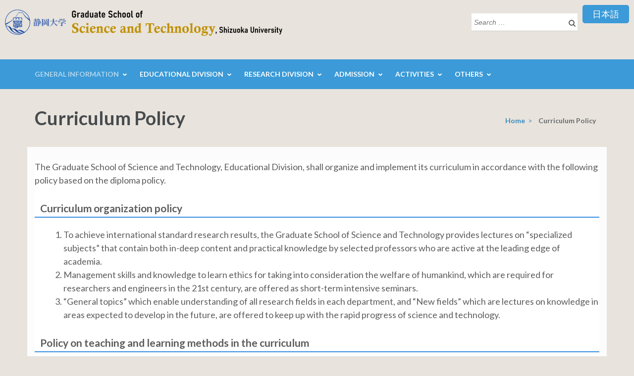

--- FILE ---
content_type: text/html; charset=UTF-8
request_url: https://gsst.shizuoka.ac.jp/?page_id=7109&lang=en
body_size: 68788
content:
<!DOCTYPE html>
<html lang="en-US">
<head itemscope itemtype="https://schema.org/WebSite">
<meta charset="UTF-8">
<meta name="viewport" content="width=device-width, initial-scale=1">
<link rel="profile" href="http://gmpg.org/xfn/11">
<link rel="pingback" href="https://gsst.shizuoka.ac.jp/xmlrpc.php">

<title>Curriculum Policy &#8211; 静岡大学 創造科学技術大学院</title>
<meta name='robots' content='max-image-preview:large' />
<link rel='dns-prefetch' href='//fonts.googleapis.com' />
<link rel="alternate" type="application/rss+xml" title="静岡大学 創造科学技術大学院 &raquo; Feed" href="https://gsst.shizuoka.ac.jp/?feed=rss2&#038;lang=en" />
<link rel="alternate" type="application/rss+xml" title="静岡大学 創造科学技術大学院 &raquo; Comments Feed" href="https://gsst.shizuoka.ac.jp/?feed=comments-rss2&#038;lang=en" />
<link rel="alternate" title="oEmbed (JSON)" type="application/json+oembed" href="https://gsst.shizuoka.ac.jp?lang=en%2Findex.php&#038;rest_route=%2Foembed%2F1.0%2Fembed&#038;url=https%3A%2F%2Fgsst.shizuoka.ac.jp%2F%3Fpage_id%3D7109%26lang%3Den" />
<link rel="alternate" title="oEmbed (XML)" type="text/xml+oembed" href="https://gsst.shizuoka.ac.jp?lang=en%2Findex.php&#038;rest_route=%2Foembed%2F1.0%2Fembed&#038;url=https%3A%2F%2Fgsst.shizuoka.ac.jp%2F%3Fpage_id%3D7109%26lang%3Den&#038;format=xml" />
<style id='wp-img-auto-sizes-contain-inline-css' type='text/css'>
img:is([sizes=auto i],[sizes^="auto," i]){contain-intrinsic-size:3000px 1500px}
/*# sourceURL=wp-img-auto-sizes-contain-inline-css */
</style>
<link rel='stylesheet' id='pt-cv-public-style-css' href='https://gsst.shizuoka.ac.jp/wp-content/plugins/content-views-query-and-display-post-page/public/assets/css/cv.css?ver=3.6.3' type='text/css' media='all' />
<style id='wp-emoji-styles-inline-css' type='text/css'>

	img.wp-smiley, img.emoji {
		display: inline !important;
		border: none !important;
		box-shadow: none !important;
		height: 1em !important;
		width: 1em !important;
		margin: 0 0.07em !important;
		vertical-align: -0.1em !important;
		background: none !important;
		padding: 0 !important;
	}
/*# sourceURL=wp-emoji-styles-inline-css */
</style>
<style id='wp-block-library-inline-css' type='text/css'>
:root{--wp-block-synced-color:#7a00df;--wp-block-synced-color--rgb:122,0,223;--wp-bound-block-color:var(--wp-block-synced-color);--wp-editor-canvas-background:#ddd;--wp-admin-theme-color:#007cba;--wp-admin-theme-color--rgb:0,124,186;--wp-admin-theme-color-darker-10:#006ba1;--wp-admin-theme-color-darker-10--rgb:0,107,160.5;--wp-admin-theme-color-darker-20:#005a87;--wp-admin-theme-color-darker-20--rgb:0,90,135;--wp-admin-border-width-focus:2px}@media (min-resolution:192dpi){:root{--wp-admin-border-width-focus:1.5px}}.wp-element-button{cursor:pointer}:root .has-very-light-gray-background-color{background-color:#eee}:root .has-very-dark-gray-background-color{background-color:#313131}:root .has-very-light-gray-color{color:#eee}:root .has-very-dark-gray-color{color:#313131}:root .has-vivid-green-cyan-to-vivid-cyan-blue-gradient-background{background:linear-gradient(135deg,#00d084,#0693e3)}:root .has-purple-crush-gradient-background{background:linear-gradient(135deg,#34e2e4,#4721fb 50%,#ab1dfe)}:root .has-hazy-dawn-gradient-background{background:linear-gradient(135deg,#faaca8,#dad0ec)}:root .has-subdued-olive-gradient-background{background:linear-gradient(135deg,#fafae1,#67a671)}:root .has-atomic-cream-gradient-background{background:linear-gradient(135deg,#fdd79a,#004a59)}:root .has-nightshade-gradient-background{background:linear-gradient(135deg,#330968,#31cdcf)}:root .has-midnight-gradient-background{background:linear-gradient(135deg,#020381,#2874fc)}:root{--wp--preset--font-size--normal:16px;--wp--preset--font-size--huge:42px}.has-regular-font-size{font-size:1em}.has-larger-font-size{font-size:2.625em}.has-normal-font-size{font-size:var(--wp--preset--font-size--normal)}.has-huge-font-size{font-size:var(--wp--preset--font-size--huge)}.has-text-align-center{text-align:center}.has-text-align-left{text-align:left}.has-text-align-right{text-align:right}.has-fit-text{white-space:nowrap!important}#end-resizable-editor-section{display:none}.aligncenter{clear:both}.items-justified-left{justify-content:flex-start}.items-justified-center{justify-content:center}.items-justified-right{justify-content:flex-end}.items-justified-space-between{justify-content:space-between}.screen-reader-text{border:0;clip-path:inset(50%);height:1px;margin:-1px;overflow:hidden;padding:0;position:absolute;width:1px;word-wrap:normal!important}.screen-reader-text:focus{background-color:#ddd;clip-path:none;color:#444;display:block;font-size:1em;height:auto;left:5px;line-height:normal;padding:15px 23px 14px;text-decoration:none;top:5px;width:auto;z-index:100000}html :where(.has-border-color){border-style:solid}html :where([style*=border-top-color]){border-top-style:solid}html :where([style*=border-right-color]){border-right-style:solid}html :where([style*=border-bottom-color]){border-bottom-style:solid}html :where([style*=border-left-color]){border-left-style:solid}html :where([style*=border-width]){border-style:solid}html :where([style*=border-top-width]){border-top-style:solid}html :where([style*=border-right-width]){border-right-style:solid}html :where([style*=border-bottom-width]){border-bottom-style:solid}html :where([style*=border-left-width]){border-left-style:solid}html :where(img[class*=wp-image-]){height:auto;max-width:100%}:where(figure){margin:0 0 1em}html :where(.is-position-sticky){--wp-admin--admin-bar--position-offset:var(--wp-admin--admin-bar--height,0px)}@media screen and (max-width:600px){html :where(.is-position-sticky){--wp-admin--admin-bar--position-offset:0px}}

/*# sourceURL=wp-block-library-inline-css */
</style><style id='wp-block-heading-inline-css' type='text/css'>
h1:where(.wp-block-heading).has-background,h2:where(.wp-block-heading).has-background,h3:where(.wp-block-heading).has-background,h4:where(.wp-block-heading).has-background,h5:where(.wp-block-heading).has-background,h6:where(.wp-block-heading).has-background{padding:1.25em 2.375em}h1.has-text-align-left[style*=writing-mode]:where([style*=vertical-lr]),h1.has-text-align-right[style*=writing-mode]:where([style*=vertical-rl]),h2.has-text-align-left[style*=writing-mode]:where([style*=vertical-lr]),h2.has-text-align-right[style*=writing-mode]:where([style*=vertical-rl]),h3.has-text-align-left[style*=writing-mode]:where([style*=vertical-lr]),h3.has-text-align-right[style*=writing-mode]:where([style*=vertical-rl]),h4.has-text-align-left[style*=writing-mode]:where([style*=vertical-lr]),h4.has-text-align-right[style*=writing-mode]:where([style*=vertical-rl]),h5.has-text-align-left[style*=writing-mode]:where([style*=vertical-lr]),h5.has-text-align-right[style*=writing-mode]:where([style*=vertical-rl]),h6.has-text-align-left[style*=writing-mode]:where([style*=vertical-lr]),h6.has-text-align-right[style*=writing-mode]:where([style*=vertical-rl]){rotate:180deg}
/*# sourceURL=https://gsst.shizuoka.ac.jp/wp-includes/blocks/heading/style.min.css */
</style>
<style id='wp-block-list-inline-css' type='text/css'>
ol,ul{box-sizing:border-box}:root :where(.wp-block-list.has-background){padding:1.25em 2.375em}
/*# sourceURL=https://gsst.shizuoka.ac.jp/wp-includes/blocks/list/style.min.css */
</style>
<style id='wp-block-paragraph-inline-css' type='text/css'>
.is-small-text{font-size:.875em}.is-regular-text{font-size:1em}.is-large-text{font-size:2.25em}.is-larger-text{font-size:3em}.has-drop-cap:not(:focus):first-letter{float:left;font-size:8.4em;font-style:normal;font-weight:100;line-height:.68;margin:.05em .1em 0 0;text-transform:uppercase}body.rtl .has-drop-cap:not(:focus):first-letter{float:none;margin-left:.1em}p.has-drop-cap.has-background{overflow:hidden}:root :where(p.has-background){padding:1.25em 2.375em}:where(p.has-text-color:not(.has-link-color)) a{color:inherit}p.has-text-align-left[style*="writing-mode:vertical-lr"],p.has-text-align-right[style*="writing-mode:vertical-rl"]{rotate:180deg}
/*# sourceURL=https://gsst.shizuoka.ac.jp/wp-includes/blocks/paragraph/style.min.css */
</style>
<style id='global-styles-inline-css' type='text/css'>
:root{--wp--preset--aspect-ratio--square: 1;--wp--preset--aspect-ratio--4-3: 4/3;--wp--preset--aspect-ratio--3-4: 3/4;--wp--preset--aspect-ratio--3-2: 3/2;--wp--preset--aspect-ratio--2-3: 2/3;--wp--preset--aspect-ratio--16-9: 16/9;--wp--preset--aspect-ratio--9-16: 9/16;--wp--preset--color--black: #000000;--wp--preset--color--cyan-bluish-gray: #abb8c3;--wp--preset--color--white: #ffffff;--wp--preset--color--pale-pink: #f78da7;--wp--preset--color--vivid-red: #cf2e2e;--wp--preset--color--luminous-vivid-orange: #ff6900;--wp--preset--color--luminous-vivid-amber: #fcb900;--wp--preset--color--light-green-cyan: #7bdcb5;--wp--preset--color--vivid-green-cyan: #00d084;--wp--preset--color--pale-cyan-blue: #8ed1fc;--wp--preset--color--vivid-cyan-blue: #0693e3;--wp--preset--color--vivid-purple: #9b51e0;--wp--preset--gradient--vivid-cyan-blue-to-vivid-purple: linear-gradient(135deg,rgb(6,147,227) 0%,rgb(155,81,224) 100%);--wp--preset--gradient--light-green-cyan-to-vivid-green-cyan: linear-gradient(135deg,rgb(122,220,180) 0%,rgb(0,208,130) 100%);--wp--preset--gradient--luminous-vivid-amber-to-luminous-vivid-orange: linear-gradient(135deg,rgb(252,185,0) 0%,rgb(255,105,0) 100%);--wp--preset--gradient--luminous-vivid-orange-to-vivid-red: linear-gradient(135deg,rgb(255,105,0) 0%,rgb(207,46,46) 100%);--wp--preset--gradient--very-light-gray-to-cyan-bluish-gray: linear-gradient(135deg,rgb(238,238,238) 0%,rgb(169,184,195) 100%);--wp--preset--gradient--cool-to-warm-spectrum: linear-gradient(135deg,rgb(74,234,220) 0%,rgb(151,120,209) 20%,rgb(207,42,186) 40%,rgb(238,44,130) 60%,rgb(251,105,98) 80%,rgb(254,248,76) 100%);--wp--preset--gradient--blush-light-purple: linear-gradient(135deg,rgb(255,206,236) 0%,rgb(152,150,240) 100%);--wp--preset--gradient--blush-bordeaux: linear-gradient(135deg,rgb(254,205,165) 0%,rgb(254,45,45) 50%,rgb(107,0,62) 100%);--wp--preset--gradient--luminous-dusk: linear-gradient(135deg,rgb(255,203,112) 0%,rgb(199,81,192) 50%,rgb(65,88,208) 100%);--wp--preset--gradient--pale-ocean: linear-gradient(135deg,rgb(255,245,203) 0%,rgb(182,227,212) 50%,rgb(51,167,181) 100%);--wp--preset--gradient--electric-grass: linear-gradient(135deg,rgb(202,248,128) 0%,rgb(113,206,126) 100%);--wp--preset--gradient--midnight: linear-gradient(135deg,rgb(2,3,129) 0%,rgb(40,116,252) 100%);--wp--preset--font-size--small: 13px;--wp--preset--font-size--medium: 20px;--wp--preset--font-size--large: 36px;--wp--preset--font-size--x-large: 42px;--wp--preset--spacing--20: 0.44rem;--wp--preset--spacing--30: 0.67rem;--wp--preset--spacing--40: 1rem;--wp--preset--spacing--50: 1.5rem;--wp--preset--spacing--60: 2.25rem;--wp--preset--spacing--70: 3.38rem;--wp--preset--spacing--80: 5.06rem;--wp--preset--shadow--natural: 6px 6px 9px rgba(0, 0, 0, 0.2);--wp--preset--shadow--deep: 12px 12px 50px rgba(0, 0, 0, 0.4);--wp--preset--shadow--sharp: 6px 6px 0px rgba(0, 0, 0, 0.2);--wp--preset--shadow--outlined: 6px 6px 0px -3px rgb(255, 255, 255), 6px 6px rgb(0, 0, 0);--wp--preset--shadow--crisp: 6px 6px 0px rgb(0, 0, 0);}:where(.is-layout-flex){gap: 0.5em;}:where(.is-layout-grid){gap: 0.5em;}body .is-layout-flex{display: flex;}.is-layout-flex{flex-wrap: wrap;align-items: center;}.is-layout-flex > :is(*, div){margin: 0;}body .is-layout-grid{display: grid;}.is-layout-grid > :is(*, div){margin: 0;}:where(.wp-block-columns.is-layout-flex){gap: 2em;}:where(.wp-block-columns.is-layout-grid){gap: 2em;}:where(.wp-block-post-template.is-layout-flex){gap: 1.25em;}:where(.wp-block-post-template.is-layout-grid){gap: 1.25em;}.has-black-color{color: var(--wp--preset--color--black) !important;}.has-cyan-bluish-gray-color{color: var(--wp--preset--color--cyan-bluish-gray) !important;}.has-white-color{color: var(--wp--preset--color--white) !important;}.has-pale-pink-color{color: var(--wp--preset--color--pale-pink) !important;}.has-vivid-red-color{color: var(--wp--preset--color--vivid-red) !important;}.has-luminous-vivid-orange-color{color: var(--wp--preset--color--luminous-vivid-orange) !important;}.has-luminous-vivid-amber-color{color: var(--wp--preset--color--luminous-vivid-amber) !important;}.has-light-green-cyan-color{color: var(--wp--preset--color--light-green-cyan) !important;}.has-vivid-green-cyan-color{color: var(--wp--preset--color--vivid-green-cyan) !important;}.has-pale-cyan-blue-color{color: var(--wp--preset--color--pale-cyan-blue) !important;}.has-vivid-cyan-blue-color{color: var(--wp--preset--color--vivid-cyan-blue) !important;}.has-vivid-purple-color{color: var(--wp--preset--color--vivid-purple) !important;}.has-black-background-color{background-color: var(--wp--preset--color--black) !important;}.has-cyan-bluish-gray-background-color{background-color: var(--wp--preset--color--cyan-bluish-gray) !important;}.has-white-background-color{background-color: var(--wp--preset--color--white) !important;}.has-pale-pink-background-color{background-color: var(--wp--preset--color--pale-pink) !important;}.has-vivid-red-background-color{background-color: var(--wp--preset--color--vivid-red) !important;}.has-luminous-vivid-orange-background-color{background-color: var(--wp--preset--color--luminous-vivid-orange) !important;}.has-luminous-vivid-amber-background-color{background-color: var(--wp--preset--color--luminous-vivid-amber) !important;}.has-light-green-cyan-background-color{background-color: var(--wp--preset--color--light-green-cyan) !important;}.has-vivid-green-cyan-background-color{background-color: var(--wp--preset--color--vivid-green-cyan) !important;}.has-pale-cyan-blue-background-color{background-color: var(--wp--preset--color--pale-cyan-blue) !important;}.has-vivid-cyan-blue-background-color{background-color: var(--wp--preset--color--vivid-cyan-blue) !important;}.has-vivid-purple-background-color{background-color: var(--wp--preset--color--vivid-purple) !important;}.has-black-border-color{border-color: var(--wp--preset--color--black) !important;}.has-cyan-bluish-gray-border-color{border-color: var(--wp--preset--color--cyan-bluish-gray) !important;}.has-white-border-color{border-color: var(--wp--preset--color--white) !important;}.has-pale-pink-border-color{border-color: var(--wp--preset--color--pale-pink) !important;}.has-vivid-red-border-color{border-color: var(--wp--preset--color--vivid-red) !important;}.has-luminous-vivid-orange-border-color{border-color: var(--wp--preset--color--luminous-vivid-orange) !important;}.has-luminous-vivid-amber-border-color{border-color: var(--wp--preset--color--luminous-vivid-amber) !important;}.has-light-green-cyan-border-color{border-color: var(--wp--preset--color--light-green-cyan) !important;}.has-vivid-green-cyan-border-color{border-color: var(--wp--preset--color--vivid-green-cyan) !important;}.has-pale-cyan-blue-border-color{border-color: var(--wp--preset--color--pale-cyan-blue) !important;}.has-vivid-cyan-blue-border-color{border-color: var(--wp--preset--color--vivid-cyan-blue) !important;}.has-vivid-purple-border-color{border-color: var(--wp--preset--color--vivid-purple) !important;}.has-vivid-cyan-blue-to-vivid-purple-gradient-background{background: var(--wp--preset--gradient--vivid-cyan-blue-to-vivid-purple) !important;}.has-light-green-cyan-to-vivid-green-cyan-gradient-background{background: var(--wp--preset--gradient--light-green-cyan-to-vivid-green-cyan) !important;}.has-luminous-vivid-amber-to-luminous-vivid-orange-gradient-background{background: var(--wp--preset--gradient--luminous-vivid-amber-to-luminous-vivid-orange) !important;}.has-luminous-vivid-orange-to-vivid-red-gradient-background{background: var(--wp--preset--gradient--luminous-vivid-orange-to-vivid-red) !important;}.has-very-light-gray-to-cyan-bluish-gray-gradient-background{background: var(--wp--preset--gradient--very-light-gray-to-cyan-bluish-gray) !important;}.has-cool-to-warm-spectrum-gradient-background{background: var(--wp--preset--gradient--cool-to-warm-spectrum) !important;}.has-blush-light-purple-gradient-background{background: var(--wp--preset--gradient--blush-light-purple) !important;}.has-blush-bordeaux-gradient-background{background: var(--wp--preset--gradient--blush-bordeaux) !important;}.has-luminous-dusk-gradient-background{background: var(--wp--preset--gradient--luminous-dusk) !important;}.has-pale-ocean-gradient-background{background: var(--wp--preset--gradient--pale-ocean) !important;}.has-electric-grass-gradient-background{background: var(--wp--preset--gradient--electric-grass) !important;}.has-midnight-gradient-background{background: var(--wp--preset--gradient--midnight) !important;}.has-small-font-size{font-size: var(--wp--preset--font-size--small) !important;}.has-medium-font-size{font-size: var(--wp--preset--font-size--medium) !important;}.has-large-font-size{font-size: var(--wp--preset--font-size--large) !important;}.has-x-large-font-size{font-size: var(--wp--preset--font-size--x-large) !important;}
/*# sourceURL=global-styles-inline-css */
</style>

<style id='classic-theme-styles-inline-css' type='text/css'>
/*! This file is auto-generated */
.wp-block-button__link{color:#fff;background-color:#32373c;border-radius:9999px;box-shadow:none;text-decoration:none;padding:calc(.667em + 2px) calc(1.333em + 2px);font-size:1.125em}.wp-block-file__button{background:#32373c;color:#fff;text-decoration:none}
/*# sourceURL=/wp-includes/css/classic-themes.min.css */
</style>
<link rel='stylesheet' id='bogo-css' href='https://gsst.shizuoka.ac.jp/wp-content/plugins/bogo/includes/css/style.css?ver=3.7' type='text/css' media='all' />
<link rel='stylesheet' id='owl-carousel-css' href='https://gsst.shizuoka.ac.jp/wp-content/themes/education-zone/css/owl.carousel.min.css?ver=6.9' type='text/css' media='all' />
<link rel='stylesheet' id='owl-theme-default-css' href='https://gsst.shizuoka.ac.jp/wp-content/themes/education-zone/css/owl.theme.default.min.css?ver=6.9' type='text/css' media='all' />
<link rel='stylesheet' id='education-zone-google-fonts-css' href='https://fonts.googleapis.com/css?family=Roboto%3A400%2C700%7CLato%3A400%2C700%2C900&#038;ver=6.9#038;display=fallback' type='text/css' media='all' />
<link rel='stylesheet' id='education-zone-style-css' href='https://gsst.shizuoka.ac.jp/wp-content/themes/education-zone/style.css?ver=1.3.4' type='text/css' media='all' />
<script type="text/javascript" src="https://gsst.shizuoka.ac.jp/wp-includes/js/jquery/jquery.min.js?ver=3.7.1" id="jquery-core-js"></script>
<script type="text/javascript" src="https://gsst.shizuoka.ac.jp/wp-includes/js/jquery/jquery-migrate.min.js?ver=3.4.1" id="jquery-migrate-js"></script>
<link rel="https://api.w.org/" href="https://gsst.shizuoka.ac.jp?lang=en%2Findex.php&#038;rest_route=/" /><link rel="alternate" title="JSON" type="application/json" href="https://gsst.shizuoka.ac.jp?lang=en%2Findex.php&#038;rest_route=/wp/v2/pages/7109" /><link rel="EditURI" type="application/rsd+xml" title="RSD" href="https://gsst.shizuoka.ac.jp/xmlrpc.php?rsd" />
<meta name="generator" content="WordPress 6.9" />
<link rel="canonical" href="https://gsst.shizuoka.ac.jp/?page_id=7109&#038;lang=en" />
<link rel='shortlink' href='https://gsst.shizuoka.ac.jp/?p=7109&#038;lang=en' />
		<!-- Custom Logo: hide header text -->
		<style id="custom-logo-css" type="text/css">
			.site-title, .site-description {
				position: absolute;
				clip-path: inset(50%);
			}
		</style>
		<link rel="alternate" hreflang="ja" href="https://gsst.shizuoka.ac.jp/?page_id=7088" />
<link rel="alternate" hreflang="en-US" href="https://gsst.shizuoka.ac.jp/?page_id=7109&#038;lang=en" />
<link rel="icon" href="https://gsst.shizuoka.ac.jp/wp-content/uploads/2022/02/favicon.png" sizes="32x32" />
<link rel="icon" href="https://gsst.shizuoka.ac.jp/wp-content/uploads/2022/02/favicon.png" sizes="192x192" />
<link rel="apple-touch-icon" href="https://gsst.shizuoka.ac.jp/wp-content/uploads/2022/02/favicon.png" />
<meta name="msapplication-TileImage" content="https://gsst.shizuoka.ac.jp/wp-content/uploads/2022/02/favicon.png" />
		<style type="text/css" id="wp-custom-css">
			
/* 全ページ共通 */
html {
	scroll-behavior: smooth;
}
.site-content h2 {
	background: #3b9ad7;
	color: white;
	box-sizing: border-box;
	padding: .4em;
	border-radius: 5px;
}

.site-content h2:not(:first-of-type) {
	margin-top: 6rem;
}

.site-content h2::before {
	content: '';
	background: #91d0f9;
	width: 10px;
	height: 1em;
	display: inline-block;
	vertical-align: middle;
	margin-bottom: .2em;
	margin-right: .3em;
}

.site-content h3 {
	border-bottom: 2px solid #3990e0;
	padding: 0 .5em .1em;
}

#crumbs a,
.entry-content a {
	color: #358ac0;
	text-decoration: none;
}

#crumbs a:hover,
.entry-content a:hover {
	text-decoration: underline;
}

#crumbs .current {
	color: #676b6d;
	font-weight: bold;
}

h2 > a {
	color: white !important;
}

#content > .container {
	background: #fcfcfc;
	margin-bottom: 40px;
}

.site-content ul, 
.site-content ol {
	margin-left: 1em;
}
@media (max-width: 480px) {
	.site-content ul,
	.site-content ol {
		margin-left: .5em !important;
	}
}

h4 {
	 display: inline-block;
  padding: .2em .70em;
  background-color: #91d0f9;
  border-radius: 3px;
}

/* マウスホバーで画像拡大 */
@media (min-width: 480px){
		.image_mouseover{
			overflow: visible;
			width: 100%;
			height: 100%;
		}
		.image_mouseover img {
			display: block;
			transition-duration: 0.5s;
		}
		.image_mouseover img:hover {
			transform: scale(2,2);
			transition-duration: 0.5s;
		}
}

/* 部門紹介ページ */
.bl_teacherDetail {
	display: flex;
	flex-wrap: wrap;
	border: 1px solid #ccc;
	padding: 1rem;
}
.bl_teacherDetail_face {
	display: flex;
	justify-content: center;
	align-items: flex-start;
	flex: 0 0 20%;
}
.bl_teacherDetail_face_wrapper {
	max-width: 140px;
	width: 100%;
}
.bl_teacherDetail_face_wrapper > img {
	width: 100%;
}
.bl_teacherDetail_description {
	flex: 0 0 60%;
	padding: 0 16px;
}
.bl_teacherDetail_image {
	flex: 0 0 20%;
}
.bl_teacherDetail_description_header {
	margin-bottom: .5rem;
}
@media (max-width: 640px) {
	.bl_teacherDetail_face {
		flex: 0 0 100%;
		margin-bottom: 3rem;
		padding-bottom: 20px;
		border-bottom: 1px solid #ddd;
	}
	.bl_teacherDetail_description {
		flex: 0 0 70%;
	}
	.bl_teacherDetail_image {
		flex: 0 0 30%;
	}
}
@media (max-width: 460px) {
	.bl_teacherDetail_description {
		flex: 0 0 100%;
		margin-bottom: 1rem;
	}
	.bl_teacherDetail_image {
		flex: 0 0 100%;
	}
}


/* 関連情報ページ */
.related-info-list {
	list-style: none;
	margin: 0;
	padding: 0;
	display: flex;
	flex-direction: column;
	row-gap: 8px;
}
.related-info-list__item {
	padding: .5em 1em;
	background-color: #cae4ee;
	color: #555;
	font-weight: bold;
	border-radius: 8px;
}
.related-info-list a {
	color: #006699;
}
.media-section {
	display: flex;
	margin-top: 1rem;
	border: 6px solid #e9f0ff;
	padding: 8px;
	border-radius: 8px;
}
.media-section__img-wrapper {
	padding: 0;
	margin: 0 20px 0 0;
	width: 320px;
	flex-shrink: 0.5;
}
.media-section img {
	width: 100%;
}
.media-section figcaption {
	text-align: center;
	font-size: .8em;
}
@media (max-width: 480px) {
	.media-section {
		flex-direction: column;
	}
	.media-section__img-wrapper {
		flex-shrink: 0;
		width: 100%;
		margin-bottom: 12px;
	}
}

/* 汎用・ユーティリティ */
.text-center {
	text-align: center !important;
}
.text-left {
	text-align: left !important;
}
.text-right {
	text-align: right !important;
}
.blue-link {
	color: rgb(71, 127, 162) !important;
	text-decoration: none !important;
}

.blue-link:hover {
	text-decoration: underline !important;
}

.border {
	border: 1px solid #ccc;
}
.padded {
	padding: 1em;
}
.padded > *:first-child {
	margin-top: 0;
}
.padded > *:last-child {
	margin-bottom: 0;
}

.with-pdf-icon {
	background-image: url("/wp-content/uploads/2021/09/anchor-pdf.png");
	background-position: right center;
	background-repeat: no-repeat;
	padding-right: 18px;
}

.border-paleblue {
	border: 6px solid #dcecff;
	border-radius: 8px;
	padding: 16px 12px;
}

.panel-info {
	background: #dcf1fb;
	border-radius: 8px;
	padding: 1em;
}
.panel-info > *:last-child {
	margin-bottom: 0;
}
ul.panel-info {
	padding-left: 2em;
}

.formal > table,
table.formal {
	border: 2px solid #ccc;
	padding: 0;
}

.formal > table td,
.formal > table th,
table.formal td,
table.formal th {
	border: 1px solid #ccc;
	padding: 8px 12px
}

.formal > table th,
table.formal th {
	background: #f0f0f0;
	border-bottom: 3px solid #ccc;
}

.formal tr:nth-child(odd),
table.formal tr:nth-child(odd) {
	background: #f5f5f5;
}

.formal tr:nth-child(even),
table.formal tr:nth-child(even) {
	background: #fff;
}

.mt-0 {
	margin-top: 0 !important;
}
.mt-1 {
	margin-top: .25rem !important;
}
.mt-2 {
	margin-top: .5rem !important;
}
.mt-3 {
	margin-top: 1rem !important;
}
.mt-4 {
	margin-top: 1.5rem !important;
}
.mt-5 {
	margin-top: 3.5rem !important;
}

.mr-0 {
	margin-right: 0 !important;
}
.mr-1 {
	margin-right: .25rem !important;
}
.mr-2 {
	margin-right: .5rem !important;
}
.mr-3 {
	margin-right: 1rem !important;
}
.mr-4 {
	margin-right: 1.5rem !important;
}
.mr-5 {
	margin-right: 3.5rem !important;
}

.mb-0 {
	margin-bottom: 0 !important;
}
.mb-1 {
	margin-bottom: .25rem !important;
}
.mb-2 {
	margin-bottom: .5rem !important;
}
.mb-3 {
	margin-bottom: 1rem !important;
}
.mb-4 {
	margin-bottom: 1.5rem !important;
}
.mb-5 {
	margin-bottom: 3.5rem !important;
}

.ml-0 {
	margin-left: 0 !important;
}
.ml-1 {
	margin-left: .25rem !important;
}
.ml-2 {
	margin-left: .5rem !important;
}
.ml-3 {
	margin-left: 1rem !important;
}
.ml-4 {
	margin-left: 1.5rem !important;
}
.ml-5 {
	margin-left: 3.5rem !important;
}

.mx-auto {
	margin-left: auto !important;
	margin-right: auto !important;
}

.d-block {
	display: block !important;
}

.d-flex {
	display: flex !important;
}

.justify-content-center {
	justify-content: center;
}

.el_btn {
	display: inline-block;
	background: #ddd;
	line-height: 1.25;
	color: #444 !important;
	padding: .5em 1em;
	font-weight: bold;
	text-align: center;
}
.el_btn:hover {
	text-decoration: none !important;
	opacity: .9;
}
.btn-rounded {
	border-radius: 10rem;
}
.bg-orange {
	background: #f6a610 !important;
	color: #fff !important;
}
.bg-lightblue {
	background: #60abfb!important;
	color: #fff !important;
}
.fz-sm { font-size: .85rem; }
.fz-md { font-size: 1rem; }
.fz-lg { font-size: 1.25rem; }
.fz-xl { font-size: 1.5rem; }
.w-25 { width: 25%; }
.w-50 { width: 50%; }
.w-75 { width: 50%; }
.w-100 { width: 100%; }

.w-100 > figure,
.w-100 > figure > img {
	width: 100%;
}
.padded-border {
	border: 1px solid #ccc;
	padding: 1em;
}
.padded-border > *:last-child {
	margin-bottom: 0;
}

/* ブロックを囲む */
.item{
	border: 1px solid #ccc;
	padding: 1em 1em 1px;
	width: ５００px;
}

/* 取り組み - 海外大学 */
li.wakate-univ-oversea {
	padding: 0px 0px 0px 64px;
	background-image: url(https://gsst.shizuoka.ac.jp/wp-content/uploads/2021/09/wakate-univ-oversea.png);
	background-repeat: no-repeat;
	background-position: left center;
}

/* What's new */
.pt-cv-readmore {
	color: white !important;
	background-color: #3b9ad7 !important;
	border: none !important;
}

/* サイトマップ */
.page_sitemap {
	position: relative;
	display: inline-block;
	font-weight: bold;
	padding: 5px 5px 5px 5px;
	text-decoration: none;
	transition: .4s;
}
.page_sitemap a {
	color: white;
}

/* 言語スイッチャー */
.bogo {
	float: right;
	display: inline-block;
	background: #3b9ad7;
	border-radius: 5px;
	margin: 10px;
}
.bogo a {
	color: white;
}
.bogo ul {
	margin: auto;
	padding: 5px 20px 5px 20px;
}

/* タイトルロゴ */
.title-logo {
	float: left;
	margin: 10px 10px 10px 10px;
}

/*動画サイズ変更*/
@media (min-width: 480px){
    .moviesize {
	     margin: 0 auto;
	     width: 70%;
	     height: 70%;      
　   }
}

/* 研究キーワード*/
.mt-6 {
    margin-top: 5rem;
 }
 
.formal tr:nth-child(2n + 1),
  table.formal tr:nth-child(2n + 1) {
    background: #fff;
}
 
.keyword,
  .seed {
    display: inline-block;
    background: #f0f0f0;
    padding: 0.2em 0.5em;
    margin: 0.2em 1em 0.2em 0;
  }
  td[rowspan] + .emptyHiddenRow {
    padding: 0 !important;
    border-bottom: 1px solid transparent !important;
 }

 table.formal td,
 table.formal th {
    padding: 12px;
 }
 .colTeacherName {
    min-width: 10em;
  }
.colRelatedPage {
  min-width: 8em;
}

/* a.wikipedia {
    display: inline-block;
    padding-right: 18px;
    background: url('/wp-content/uploads/2021/10/icon-wikipedia.png') right center no-repeat;
 }*/

a.PDF {
    background-image: url('/wp-content/uploads/2021/09/anchor-pdf.png');
    background-position: right center;
    background-repeat: no-repeat;
    padding-right: 18px;
}
		</style>
		</head>

<body class="wp-singular page-template-default page page-id-7109 wp-theme-education-zone en-US no-banner full-width" itemscope itemtype="https://schema.org/WebPage">
    <div id="page" class="site">
        <a class="skip-link screen-reader-text" href="#acc-content">Skip to content (Press Enter)</a>

<!-- タイトルロゴ ここから -->
    <div class="title-logo"><a href="https://gsst.shizuoka.ac.jp/?lang=en"  rel="home" aria-current="page">
    <img width="570" height="80" src="https://gsst.shizuoka.ac.jp/wp-content/uploads/2021/09/title.png" class="custom-logo" alt="静岡大学 創造科学技術大学院" srcset="https://gsst.shizuoka.ac.jp/wp-content/uploads/2021/09/title-en.png 570w, https://gsst.shizuoka.ac.jp/wp-content/uploads/2021/09/title-en-300x42.png 300w" sizes="(max-width: 570px) 100vw, 570px">
    </a></div>
<!-- タイトルロゴ ここまで -->

<!-- 言語スイッチャー ここから -->
    <div class="bogo"><ul class="bogo-language-switcher"><li class="ja last"><span class="bogo-language-name"><a rel="alternate" hreflang="ja" href="https://gsst.shizuoka.ac.jp/?page_id=7088" title="Japanese">日本語</a></span></li>
</ul>
</div>
<!-- 言語スイッチャー ここまで -->

        <header id="masthead" class="site-header" role="banner" itemscope itemtype="https://schema.org/WPHeader">
                    
            <div class="header-m">
                <div class="container">
                                        <div class="site-branding" itemscope itemtype="https://schema.org/Organization">
                                 
            </div><!-- .site-branding -->
                           
                    <div class="form-section">
                        <div class="example">                       
                            <form role="search" method="get" class="search-form" action="https://gsst.shizuoka.ac.jp/?lang=en">
				<label>
					<span class="screen-reader-text">Search for:</span>
					<input type="search" class="search-field" placeholder="Search &hellip;" value="" name="s" />
				</label>
				<input type="submit" class="search-submit" value="Search" />
			</form>                        </div>
                    </div>
                </div>
            </div>
            
           <div class="header-bottom">
                <div class="container">
                    <nav id="site-navigation" class="main-navigation" role="navigation" itemscope itemtype="https://schema.org/SiteNavigationElement">                        
                        <div class="menu-%e3%83%a1%e3%82%a4%e3%83%b3%e3%83%a1%e3%83%8b%e3%83%a5%e3%83%bc-container"><ul id="primary-menu" class="menu"><li id="menu-item-3924" class="menu-item menu-item-type-post_type menu-item-object-page current-menu-ancestor current-menu-parent current_page_parent current_page_ancestor menu-item-has-children menu-item-3924"><a href="https://gsst.shizuoka.ac.jp/?page_id=3895&#038;lang=en">General Information</a>
<ul class="sub-menu">
	<li id="menu-item-2023" class="menu-item menu-item-type-post_type menu-item-object-page menu-item-2023"><a href="https://gsst.shizuoka.ac.jp/?page_id=2021&#038;lang=en">Message from the Dean of the Graduate School</a></li>
	<li id="menu-item-7112" class="menu-item menu-item-type-post_type menu-item-object-page menu-item-7112"><a href="https://gsst.shizuoka.ac.jp/?page_id=7105&#038;lang=en">Diploma Policy</a></li>
	<li id="menu-item-7111" class="menu-item menu-item-type-post_type menu-item-object-page current-menu-item page_item page-item-7109 current_page_item menu-item-7111"><a href="https://gsst.shizuoka.ac.jp/?page_id=7109&#038;lang=en" aria-current="page">Curriculum Policy</a></li>
	<li id="menu-item-3926" class="menu-item menu-item-type-post_type menu-item-object-page menu-item-3926"><a href="https://gsst.shizuoka.ac.jp/?page_id=3899&#038;lang=en">Graduate School Organization</a></li>
	<li id="menu-item-3927" class="menu-item menu-item-type-post_type menu-item-object-page menu-item-3927"><a href="https://gsst.shizuoka.ac.jp/?page_id=3901&#038;lang=en">List of Departments / Sections</a></li>
	<li id="menu-item-3925" class="menu-item menu-item-type-post_type menu-item-object-page menu-item-3925"><a href="https://gsst.shizuoka.ac.jp/?page_id=3916&#038;lang=en">Studying at Shizuoka University</a></li>
</ul>
</li>
<li id="menu-item-2122" class="menu-item menu-item-type-post_type menu-item-object-page menu-item-has-children menu-item-2122"><a href="https://gsst.shizuoka.ac.jp/?page_id=2059&#038;lang=en">Educational Division</a>
<ul class="sub-menu">
	<li id="menu-item-2050" class="menu-item menu-item-type-post_type menu-item-object-page menu-item-2050"><a href="https://gsst.shizuoka.ac.jp/?page_id=2040&#038;lang=en">Nanovision Technology</a></li>
	<li id="menu-item-2093" class="menu-item menu-item-type-post_type menu-item-object-page menu-item-2093"><a href="https://gsst.shizuoka.ac.jp/?page_id=2072&#038;lang=en">Optoelectronics and Nanostructure Science</a></li>
	<li id="menu-item-2092" class="menu-item menu-item-type-post_type menu-item-object-page menu-item-2092"><a href="https://gsst.shizuoka.ac.jp/?page_id=2081&#038;lang=en">Information Science and Technology</a></li>
	<li id="menu-item-2117" class="menu-item menu-item-type-post_type menu-item-object-page menu-item-2117"><a href="https://gsst.shizuoka.ac.jp/?page_id=2086&#038;lang=en">Environment and Energy Systems</a></li>
	<li id="menu-item-2058" class="menu-item menu-item-type-post_type menu-item-object-page menu-item-2058"><a href="https://gsst.shizuoka.ac.jp/?page_id=2051&#038;lang=en">Bioscience</a></li>
</ul>
</li>
<li id="menu-item-2365" class="menu-item menu-item-type-post_type menu-item-object-page menu-item-has-children menu-item-2365"><a href="https://gsst.shizuoka.ac.jp/?page_id=2304&#038;lang=en">Research Division</a>
<ul class="sub-menu">
	<li id="menu-item-2019" class="menu-item menu-item-type-post_type menu-item-object-page menu-item-2019"><a href="https://gsst.shizuoka.ac.jp/?page_id=1777&#038;lang=en">Nanovision Science</a></li>
	<li id="menu-item-2372" class="menu-item menu-item-type-post_type menu-item-object-page menu-item-2372"><a href="https://gsst.shizuoka.ac.jp/?page_id=2326&#038;lang=en">Optoelectronic Science</a></li>
	<li id="menu-item-2371" class="menu-item menu-item-type-post_type menu-item-object-page menu-item-2371"><a href="https://gsst.shizuoka.ac.jp/?page_id=2338&#038;lang=en">Informatics</a></li>
	<li id="menu-item-2370" class="menu-item menu-item-type-post_type menu-item-object-page menu-item-2370"><a href="https://gsst.shizuoka.ac.jp/?page_id=2340&#038;lang=en">Nanomaterials</a></li>
	<li id="menu-item-2369" class="menu-item menu-item-type-post_type menu-item-object-page menu-item-2369"><a href="https://gsst.shizuoka.ac.jp/?page_id=2345&#038;lang=en">Energy System</a></li>
	<li id="menu-item-2368" class="menu-item menu-item-type-post_type menu-item-object-page menu-item-2368"><a href="https://gsst.shizuoka.ac.jp/?page_id=2349&#038;lang=en">Integrated Bioscience</a></li>
	<li id="menu-item-2367" class="menu-item menu-item-type-post_type menu-item-object-page menu-item-2367"><a href="https://gsst.shizuoka.ac.jp/?page_id=2354&#038;lang=en">Environmental Science</a></li>
	<li id="menu-item-2366" class="menu-item menu-item-type-post_type menu-item-object-page menu-item-2366"><a href="https://gsst.shizuoka.ac.jp/?page_id=2357&#038;lang=en">Basic Research</a></li>
</ul>
</li>
<li id="menu-item-5213" class="menu-item menu-item-type-post_type menu-item-object-page menu-item-has-children menu-item-5213"><a href="https://gsst.shizuoka.ac.jp/?page_id=5204&#038;lang=en">Admission</a>
<ul class="sub-menu">
	<li id="menu-item-3388" class="menu-item menu-item-type-post_type menu-item-object-page menu-item-3388"><a href="https://gsst.shizuoka.ac.jp/?page_id=3368&#038;lang=en">What’s New</a></li>
	<li id="menu-item-3393" class="menu-item menu-item-type-post_type menu-item-object-page menu-item-3393"><a href="https://gsst.shizuoka.ac.jp/?page_id=3373&#038;lang=en">Purpose / Characteristics</a></li>
	<li id="menu-item-3392" class="menu-item menu-item-type-post_type menu-item-object-page menu-item-3392"><a href="https://gsst.shizuoka.ac.jp/?page_id=3376&#038;lang=en">Admissions Policy</a></li>
	<li id="menu-item-3391" class="menu-item menu-item-type-post_type menu-item-object-page menu-item-3391"><a href="https://gsst.shizuoka.ac.jp/?page_id=3378&#038;lang=en">Admission Requirements</a></li>
	<li id="menu-item-3394" class="menu-item menu-item-type-post_type menu-item-object-page menu-item-3394"><a href="https://gsst.shizuoka.ac.jp/?page_id=2220&#038;lang=en">How to Register</a></li>
	<li id="menu-item-3390" class="menu-item menu-item-type-post_type menu-item-object-page menu-item-3390"><a href="https://gsst.shizuoka.ac.jp/?page_id=3383&#038;lang=en">Completion Requirements</a></li>
	<li id="menu-item-3389" class="menu-item menu-item-type-post_type menu-item-object-page menu-item-3389"><a href="https://gsst.shizuoka.ac.jp/?page_id=3385&#038;lang=en">Academic Fees and Scholarships</a></li>
</ul>
</li>
<li id="menu-item-3622" class="menu-item menu-item-type-post_type menu-item-object-page menu-item-has-children menu-item-3622"><a href="https://gsst.shizuoka.ac.jp/?page_id=3620&#038;lang=en">Activities</a>
<ul class="sub-menu">
	<li id="menu-item-3625" class="menu-item menu-item-type-post_type menu-item-object-page menu-item-3625"><a href="https://gsst.shizuoka.ac.jp/?page_id=3397&#038;lang=en">Inter Academia</a></li>
	<li id="menu-item-3624" class="menu-item menu-item-type-post_type menu-item-object-page menu-item-3624"><a href="https://gsst.shizuoka.ac.jp/?page_id=3399&#038;lang=en">Double Degree Special Program(DDP)</a></li>
	<li id="menu-item-3623" class="menu-item menu-item-type-post_type menu-item-object-page menu-item-3623"><a href="https://gsst.shizuoka.ac.jp/?page_id=3401&#038;lang=en">The International Priority Graduate Programs (PGP)</a></li>
	<li id="menu-item-3627" class="menu-item menu-item-type-post_type menu-item-object-page menu-item-has-children menu-item-3627"><a href="https://gsst.shizuoka.ac.jp/?page_id=3406&#038;lang=en">Promotion of global young student and researchers in interdisciplinary research and education programme</a>
	<ul class="sub-menu">
		<li id="menu-item-3630" class="menu-item menu-item-type-post_type menu-item-object-page menu-item-3630"><a href="https://gsst.shizuoka.ac.jp/?page_id=3420&#038;lang=en">News &#038; Topics</a></li>
		<li id="menu-item-3629" class="menu-item menu-item-type-post_type menu-item-object-page menu-item-3629"><a href="https://gsst.shizuoka.ac.jp/?page_id=3422&#038;lang=en">Summary</a></li>
		<li id="menu-item-3628" class="menu-item menu-item-type-post_type menu-item-object-page menu-item-3628"><a href="https://gsst.shizuoka.ac.jp/?page_id=3434&#038;lang=en">Result of Activities</a></li>
		<li id="menu-item-3639" class="menu-item menu-item-type-post_type menu-item-object-page menu-item-3639"><a href="https://gsst.shizuoka.ac.jp/?page_id=3634&#038;lang=en">Report</a></li>
	</ul>
</li>
	<li id="menu-item-3626" class="menu-item menu-item-type-post_type menu-item-object-page menu-item-3626"><a href="https://gsst.shizuoka.ac.jp/?page_id=3408&#038;lang=en">Careers support</a></li>
	<li id="menu-item-3992" class="menu-item menu-item-type-post_type menu-item-object-page menu-item-has-children menu-item-3992"><a href="https://gsst.shizuoka.ac.jp/?page_id=3937&#038;lang=en">Alumni Association</a>
	<ul class="sub-menu">
		<li id="menu-item-3999" class="menu-item menu-item-type-post_type menu-item-object-page menu-item-3999"><a href="https://gsst.shizuoka.ac.jp/?page_id=3935&#038;lang=en">News &#038; Topics</a></li>
		<li id="menu-item-3998" class="menu-item menu-item-type-post_type menu-item-object-page menu-item-3998"><a href="https://gsst.shizuoka.ac.jp/?page_id=3954&#038;lang=en">Constitution / Members</a></li>
		<li id="menu-item-3997" class="menu-item menu-item-type-post_type menu-item-object-page menu-item-3997"><a href="https://gsst.shizuoka.ac.jp/?page_id=3962&#038;lang=en">A message from Chief Secretary</a></li>
		<li id="menu-item-3996" class="menu-item menu-item-type-post_type menu-item-object-page menu-item-3996"><a href="https://gsst.shizuoka.ac.jp/?page_id=3971&#038;lang=en">Words from current students</a></li>
		<li id="menu-item-3995" class="menu-item menu-item-type-post_type menu-item-object-page menu-item-3995"><a href="https://gsst.shizuoka.ac.jp/?page_id=3977&#038;lang=en">Words from alumni</a></li>
		<li id="menu-item-3994" class="menu-item menu-item-type-post_type menu-item-object-page menu-item-3994"><a href="https://gsst.shizuoka.ac.jp/?page_id=3984&#038;lang=en">Album</a></li>
		<li id="menu-item-3993" class="menu-item menu-item-type-post_type menu-item-object-page menu-item-3993"><a href="https://gsst.shizuoka.ac.jp/?page_id=3990&#038;lang=en">Contact</a></li>
	</ul>
</li>
</ul>
</li>
<li id="menu-item-2863" class="menu-item menu-item-type-post_type menu-item-object-page menu-item-has-children menu-item-2863"><a href="https://gsst.shizuoka.ac.jp/?page_id=2836&#038;lang=en">Others</a>
<ul class="sub-menu">
	<li id="menu-item-2868" class="menu-item menu-item-type-post_type menu-item-object-page menu-item-2868"><a href="https://gsst.shizuoka.ac.jp/?page_id=2834&#038;lang=en">Facilities</a></li>
	<li id="menu-item-2867" class="menu-item menu-item-type-post_type menu-item-object-page menu-item-2867"><a href="https://gsst.shizuoka.ac.jp/?page_id=2839&#038;lang=en">Contact Us</a></li>
	<li id="menu-item-2866" class="menu-item menu-item-type-post_type menu-item-object-page menu-item-2866"><a href="https://gsst.shizuoka.ac.jp/?page_id=2841&#038;lang=en">Access Map</a></li>
	<li id="menu-item-2865" class="menu-item menu-item-type-post_type menu-item-object-page menu-item-2865"><a href="https://gsst.shizuoka.ac.jp/?page_id=2854&#038;lang=en">Japan Society for the Promotion of Science Special Researcher</a></li>
	<li id="menu-item-2864" class="menu-item menu-item-type-post_type menu-item-object-page menu-item-2864"><a href="https://gsst.shizuoka.ac.jp/?page_id=2861&#038;lang=en">Links</a></li>
</ul>
</li>
</ul></div>                    </nav><!-- #site-navigation -->
                </div>
            </div>

        </header><!-- #masthead -->
            <div class="mobile-header">
            <div class="container">
                <div class="site-branding">
                                        <div class="text-logo">
                                                <p class="site-title"><a href="https://gsst.shizuoka.ac.jp/?lang=en">静岡大学 創造科学技術大学院</a></p>
                                                   <p class="site-description">Graduate School of Science and Technology, Shizuoka University</p>
                                            </div>
                </div> <!-- site-branding ends -->
                <button class="menu-opener" data-toggle-target=".main-menu-modal" data-toggle-body-class="showing-main-menu-modal" aria-expanded="false" data-set-focus=".close-main-nav-toggle">
                    <span></span>
                    <span></span>
                    <span></span>
                </button> <!-- menu-opener ends -->
            </div> <!-- container ends -->

            <div class="mobile-menu">
                <nav id="mobile-site-navigation" class="main-navigation mobile-navigation">
                    <div class="primary-menu-list main-menu-modal cover-modal" data-modal-target-string=".main-menu-modal">
                        <button class="btn-close-menu close-main-nav-toggle" data-toggle-target=".main-menu-modal" data-toggle-body-class="showing-main-menu-modal" aria-expanded="false" data-set-focus=".main-menu-modal"></button>
                        <form role="search" method="get" class="search-form" action="https://gsst.shizuoka.ac.jp/?lang=en">
				<label>
					<span class="screen-reader-text">Search for:</span>
					<input type="search" class="search-field" placeholder="Search &hellip;" value="" name="s" />
				</label>
				<input type="submit" class="search-submit" value="Search" />
			</form> 
                        <div class="mobile-menu-title" aria-label="Mobile">
                            <div class="menu-%e3%83%a1%e3%82%a4%e3%83%b3%e3%83%a1%e3%83%8b%e3%83%a5%e3%83%bc-container"><ul id="mobile-primary-menu" class="nav-menu main-menu-modal"><li class="menu-item menu-item-type-post_type menu-item-object-page current-menu-ancestor current-menu-parent current_page_parent current_page_ancestor menu-item-has-children menu-item-3924"><a href="https://gsst.shizuoka.ac.jp/?page_id=3895&#038;lang=en">General Information</a>
<ul class="sub-menu">
	<li class="menu-item menu-item-type-post_type menu-item-object-page menu-item-2023"><a href="https://gsst.shizuoka.ac.jp/?page_id=2021&#038;lang=en">Message from the Dean of the Graduate School</a></li>
	<li class="menu-item menu-item-type-post_type menu-item-object-page menu-item-7112"><a href="https://gsst.shizuoka.ac.jp/?page_id=7105&#038;lang=en">Diploma Policy</a></li>
	<li class="menu-item menu-item-type-post_type menu-item-object-page current-menu-item page_item page-item-7109 current_page_item menu-item-7111"><a href="https://gsst.shizuoka.ac.jp/?page_id=7109&#038;lang=en" aria-current="page">Curriculum Policy</a></li>
	<li class="menu-item menu-item-type-post_type menu-item-object-page menu-item-3926"><a href="https://gsst.shizuoka.ac.jp/?page_id=3899&#038;lang=en">Graduate School Organization</a></li>
	<li class="menu-item menu-item-type-post_type menu-item-object-page menu-item-3927"><a href="https://gsst.shizuoka.ac.jp/?page_id=3901&#038;lang=en">List of Departments / Sections</a></li>
	<li class="menu-item menu-item-type-post_type menu-item-object-page menu-item-3925"><a href="https://gsst.shizuoka.ac.jp/?page_id=3916&#038;lang=en">Studying at Shizuoka University</a></li>
</ul>
</li>
<li class="menu-item menu-item-type-post_type menu-item-object-page menu-item-has-children menu-item-2122"><a href="https://gsst.shizuoka.ac.jp/?page_id=2059&#038;lang=en">Educational Division</a>
<ul class="sub-menu">
	<li class="menu-item menu-item-type-post_type menu-item-object-page menu-item-2050"><a href="https://gsst.shizuoka.ac.jp/?page_id=2040&#038;lang=en">Nanovision Technology</a></li>
	<li class="menu-item menu-item-type-post_type menu-item-object-page menu-item-2093"><a href="https://gsst.shizuoka.ac.jp/?page_id=2072&#038;lang=en">Optoelectronics and Nanostructure Science</a></li>
	<li class="menu-item menu-item-type-post_type menu-item-object-page menu-item-2092"><a href="https://gsst.shizuoka.ac.jp/?page_id=2081&#038;lang=en">Information Science and Technology</a></li>
	<li class="menu-item menu-item-type-post_type menu-item-object-page menu-item-2117"><a href="https://gsst.shizuoka.ac.jp/?page_id=2086&#038;lang=en">Environment and Energy Systems</a></li>
	<li class="menu-item menu-item-type-post_type menu-item-object-page menu-item-2058"><a href="https://gsst.shizuoka.ac.jp/?page_id=2051&#038;lang=en">Bioscience</a></li>
</ul>
</li>
<li class="menu-item menu-item-type-post_type menu-item-object-page menu-item-has-children menu-item-2365"><a href="https://gsst.shizuoka.ac.jp/?page_id=2304&#038;lang=en">Research Division</a>
<ul class="sub-menu">
	<li class="menu-item menu-item-type-post_type menu-item-object-page menu-item-2019"><a href="https://gsst.shizuoka.ac.jp/?page_id=1777&#038;lang=en">Nanovision Science</a></li>
	<li class="menu-item menu-item-type-post_type menu-item-object-page menu-item-2372"><a href="https://gsst.shizuoka.ac.jp/?page_id=2326&#038;lang=en">Optoelectronic Science</a></li>
	<li class="menu-item menu-item-type-post_type menu-item-object-page menu-item-2371"><a href="https://gsst.shizuoka.ac.jp/?page_id=2338&#038;lang=en">Informatics</a></li>
	<li class="menu-item menu-item-type-post_type menu-item-object-page menu-item-2370"><a href="https://gsst.shizuoka.ac.jp/?page_id=2340&#038;lang=en">Nanomaterials</a></li>
	<li class="menu-item menu-item-type-post_type menu-item-object-page menu-item-2369"><a href="https://gsst.shizuoka.ac.jp/?page_id=2345&#038;lang=en">Energy System</a></li>
	<li class="menu-item menu-item-type-post_type menu-item-object-page menu-item-2368"><a href="https://gsst.shizuoka.ac.jp/?page_id=2349&#038;lang=en">Integrated Bioscience</a></li>
	<li class="menu-item menu-item-type-post_type menu-item-object-page menu-item-2367"><a href="https://gsst.shizuoka.ac.jp/?page_id=2354&#038;lang=en">Environmental Science</a></li>
	<li class="menu-item menu-item-type-post_type menu-item-object-page menu-item-2366"><a href="https://gsst.shizuoka.ac.jp/?page_id=2357&#038;lang=en">Basic Research</a></li>
</ul>
</li>
<li class="menu-item menu-item-type-post_type menu-item-object-page menu-item-has-children menu-item-5213"><a href="https://gsst.shizuoka.ac.jp/?page_id=5204&#038;lang=en">Admission</a>
<ul class="sub-menu">
	<li class="menu-item menu-item-type-post_type menu-item-object-page menu-item-3388"><a href="https://gsst.shizuoka.ac.jp/?page_id=3368&#038;lang=en">What’s New</a></li>
	<li class="menu-item menu-item-type-post_type menu-item-object-page menu-item-3393"><a href="https://gsst.shizuoka.ac.jp/?page_id=3373&#038;lang=en">Purpose / Characteristics</a></li>
	<li class="menu-item menu-item-type-post_type menu-item-object-page menu-item-3392"><a href="https://gsst.shizuoka.ac.jp/?page_id=3376&#038;lang=en">Admissions Policy</a></li>
	<li class="menu-item menu-item-type-post_type menu-item-object-page menu-item-3391"><a href="https://gsst.shizuoka.ac.jp/?page_id=3378&#038;lang=en">Admission Requirements</a></li>
	<li class="menu-item menu-item-type-post_type menu-item-object-page menu-item-3394"><a href="https://gsst.shizuoka.ac.jp/?page_id=2220&#038;lang=en">How to Register</a></li>
	<li class="menu-item menu-item-type-post_type menu-item-object-page menu-item-3390"><a href="https://gsst.shizuoka.ac.jp/?page_id=3383&#038;lang=en">Completion Requirements</a></li>
	<li class="menu-item menu-item-type-post_type menu-item-object-page menu-item-3389"><a href="https://gsst.shizuoka.ac.jp/?page_id=3385&#038;lang=en">Academic Fees and Scholarships</a></li>
</ul>
</li>
<li class="menu-item menu-item-type-post_type menu-item-object-page menu-item-has-children menu-item-3622"><a href="https://gsst.shizuoka.ac.jp/?page_id=3620&#038;lang=en">Activities</a>
<ul class="sub-menu">
	<li class="menu-item menu-item-type-post_type menu-item-object-page menu-item-3625"><a href="https://gsst.shizuoka.ac.jp/?page_id=3397&#038;lang=en">Inter Academia</a></li>
	<li class="menu-item menu-item-type-post_type menu-item-object-page menu-item-3624"><a href="https://gsst.shizuoka.ac.jp/?page_id=3399&#038;lang=en">Double Degree Special Program(DDP)</a></li>
	<li class="menu-item menu-item-type-post_type menu-item-object-page menu-item-3623"><a href="https://gsst.shizuoka.ac.jp/?page_id=3401&#038;lang=en">The International Priority Graduate Programs (PGP)</a></li>
	<li class="menu-item menu-item-type-post_type menu-item-object-page menu-item-has-children menu-item-3627"><a href="https://gsst.shizuoka.ac.jp/?page_id=3406&#038;lang=en">Promotion of global young student and researchers in interdisciplinary research and education programme</a>
	<ul class="sub-menu">
		<li class="menu-item menu-item-type-post_type menu-item-object-page menu-item-3630"><a href="https://gsst.shizuoka.ac.jp/?page_id=3420&#038;lang=en">News &#038; Topics</a></li>
		<li class="menu-item menu-item-type-post_type menu-item-object-page menu-item-3629"><a href="https://gsst.shizuoka.ac.jp/?page_id=3422&#038;lang=en">Summary</a></li>
		<li class="menu-item menu-item-type-post_type menu-item-object-page menu-item-3628"><a href="https://gsst.shizuoka.ac.jp/?page_id=3434&#038;lang=en">Result of Activities</a></li>
		<li class="menu-item menu-item-type-post_type menu-item-object-page menu-item-3639"><a href="https://gsst.shizuoka.ac.jp/?page_id=3634&#038;lang=en">Report</a></li>
	</ul>
</li>
	<li class="menu-item menu-item-type-post_type menu-item-object-page menu-item-3626"><a href="https://gsst.shizuoka.ac.jp/?page_id=3408&#038;lang=en">Careers support</a></li>
	<li class="menu-item menu-item-type-post_type menu-item-object-page menu-item-has-children menu-item-3992"><a href="https://gsst.shizuoka.ac.jp/?page_id=3937&#038;lang=en">Alumni Association</a>
	<ul class="sub-menu">
		<li class="menu-item menu-item-type-post_type menu-item-object-page menu-item-3999"><a href="https://gsst.shizuoka.ac.jp/?page_id=3935&#038;lang=en">News &#038; Topics</a></li>
		<li class="menu-item menu-item-type-post_type menu-item-object-page menu-item-3998"><a href="https://gsst.shizuoka.ac.jp/?page_id=3954&#038;lang=en">Constitution / Members</a></li>
		<li class="menu-item menu-item-type-post_type menu-item-object-page menu-item-3997"><a href="https://gsst.shizuoka.ac.jp/?page_id=3962&#038;lang=en">A message from Chief Secretary</a></li>
		<li class="menu-item menu-item-type-post_type menu-item-object-page menu-item-3996"><a href="https://gsst.shizuoka.ac.jp/?page_id=3971&#038;lang=en">Words from current students</a></li>
		<li class="menu-item menu-item-type-post_type menu-item-object-page menu-item-3995"><a href="https://gsst.shizuoka.ac.jp/?page_id=3977&#038;lang=en">Words from alumni</a></li>
		<li class="menu-item menu-item-type-post_type menu-item-object-page menu-item-3994"><a href="https://gsst.shizuoka.ac.jp/?page_id=3984&#038;lang=en">Album</a></li>
		<li class="menu-item menu-item-type-post_type menu-item-object-page menu-item-3993"><a href="https://gsst.shizuoka.ac.jp/?page_id=3990&#038;lang=en">Contact</a></li>
	</ul>
</li>
</ul>
</li>
<li class="menu-item menu-item-type-post_type menu-item-object-page menu-item-has-children menu-item-2863"><a href="https://gsst.shizuoka.ac.jp/?page_id=2836&#038;lang=en">Others</a>
<ul class="sub-menu">
	<li class="menu-item menu-item-type-post_type menu-item-object-page menu-item-2868"><a href="https://gsst.shizuoka.ac.jp/?page_id=2834&#038;lang=en">Facilities</a></li>
	<li class="menu-item menu-item-type-post_type menu-item-object-page menu-item-2867"><a href="https://gsst.shizuoka.ac.jp/?page_id=2839&#038;lang=en">Contact Us</a></li>
	<li class="menu-item menu-item-type-post_type menu-item-object-page menu-item-2866"><a href="https://gsst.shizuoka.ac.jp/?page_id=2841&#038;lang=en">Access Map</a></li>
	<li class="menu-item menu-item-type-post_type menu-item-object-page menu-item-2865"><a href="https://gsst.shizuoka.ac.jp/?page_id=2854&#038;lang=en">Japan Society for the Promotion of Science Special Researcher</a></li>
	<li class="menu-item menu-item-type-post_type menu-item-object-page menu-item-2864"><a href="https://gsst.shizuoka.ac.jp/?page_id=2861&#038;lang=en">Links</a></li>
</ul>
</li>
</ul></div>                        </div>
                                            </div>
                </nav><!-- #mobile-site-navigation -->
            </div>
        </div> <!-- mobile-header ends -->
        
        <div class="page-header">
		<div class="container">
	        
            <h1 class="page-title">Curriculum Policy</h1><div id="crumbs" itemscope itemtype="https://schema.org/BreadcrumbList"><span itemprop="itemListElement" itemscope itemtype="https://schema.org/ListItem"><a itemprop="item" href="https://gsst.shizuoka.ac.jp?lang=en" class="home_crumb"><span itemprop="name">Home</span></a><meta itemprop="position" content="1" /><span class="separator">></span></span><span class="current" itemprop="itemListElement" itemscope itemtype="https://schema.org/ListItem"><span itemprop="name">Curriculum Policy</span><meta itemprop="position" content="2" /></span></div>        
		</div>
	</div>
<div id="acc-content"><!-- done for accessibility reasons -->        <div id="content" class="site-content">
            <div class="container">
                <div class="row">
    	<div id="primary" class="content-area">
		<main id="main" class="site-main" role="main">

			
<article id="post-7109" class="post-7109 page type-page status-publish hentry en-US">
    
        
	<div class="entry-content" itemprop="text">
		
<p>The Graduate School of Science and Technology, Educational Division, shall organize and implement its curriculum in accordance with the following policy based on the diploma policy.</p>



<h3 class="wp-block-heading"><strong>Curriculum organization policy</strong></h3>



<ol class="wp-block-list">
<li>To achieve international standard research results, the Graduate School of Science and Technology provides lectures on “specialized subjects” that contain both in-deep content and practical knowledge by selected professors who are active at the leading edge of academia.</li>



<li>Management skills and knowledge to learn ethics for taking into consideration the welfare of humankind, which are required for researchers and engineers in the 21st century, are offered as short-term intensive seminars.</li>



<li>“General topics” which enable understanding of all research fields in each department, and “New fields” which are lectures on knowledge in areas expected to develop in the future, are offered to keep up with the rapid progress of science and technology.</li>
</ol>



<h3 class="wp-block-heading"><strong>Policy on teaching and learning methods in the curriculum</strong></h3>



<ol class="wp-block-list">
<li>For research guidance, assistant supervisor system is introduced by professors from the Research Division to provide multifaceted, interdisciplinary basic, and specialized education for student guidance.</li>



<li>To accept international students, a special English course is established to foster internationally-minded researchers and advanced engineers through friendly competition with Japanese students.</li>



<li>Specialized subjects are arranged to acquire in-deep knowledge of each department. Common subjects in three categories of “General Topics, “New Fields”, and “Basic Common Subject” are arranged to acquire creative powers, problem recognition abilities, independent problem-solving powers and communication skills able to meet the expectations of local and international societies, and having broad sophistication matching the times and fully internationally grounded knowledge.</li>



<li>Special lectures are arranged in each department to acquire advanced knowledge and cutting-edge research information through invited lectures by eminent domestic and international researchers and specially requested lectures.</li>



<li>Special research and exercises are arranged to educate high-tech engineers and researchers with fostering high level engineers and researchers with broad sophistication matching the times, specialized professional knowledge and fully internationally grounded knowledge.</li>
</ol>



<h3 class="wp-block-heading"><strong>Policy for assessment of learning outcomes</strong></h3>



<ol class="wp-block-list">
<li>Evaluation of a subject is based on course objective, examination, oral interview, report and so forth described in the syllabus.</li>



<li>The degree defense and final examination are conducted with oral or written answers on the research results of the doctoral dissertation and subjects related to the dissertation.</li>
</ol>
	</div><!-- .entry-content -->

	<footer class="entry-footer">
			</footer><!-- .entry-footer -->
</article><!-- #post-## -->

		</main><!-- #main -->
	</div><!-- #primary -->

            </div>
        </div>
	</div><!-- #content -->

	<footer id="colophon" class="site-footer" role="contentinfo" itemscope itemtype="https://schema.org/WPFooter">
	    <div class="container">
	                  <div class="widget-area">
				<div class="row">
					
                     
                    
                     
                    
                                            <div class="col"><section id="execphp-4" class="widget widget_execphp">			<div class="execphpwidget"><div class="page_sitemap"><a href="https://gsst.shizuoka.ac.jp/?page_id=1544" >Site map</a></div></div>
		</section><section id="block-22" class="widget widget_block"><div class="page_sitemap"><a href="https://www.shizuoka.ac.jp" >Shizuoka University</a></div>
</section></div>                        
                                            				
				</div>
			</div>
                    <div class="site-info">
                            
            <p> 
            <span>Copyright &copy;2026 <a href="https://gsst.shizuoka.ac.jp/?lang=en">静岡大学 創造科学技術大学院</a>.</span>                <span class="by">
                    Education Zone | Developed By                    <a rel="nofollow" href="https://rarathemes.com/" target="_blank">Rara Themes</a>.
                    Powered by <a href="https://wordpress.org/" target="_blank">WordPress</a>.                </span>
                            </p>
        </div><!-- .site-info -->
                    
		</div>
	</footer><!-- #colophon -->
    <div class="footer-overlay"></div>
</div><!-- done for accessibility reasons -->
</div><!-- #page -->

<script type="text/javascript" id="pt-cv-content-views-script-js-extra">
/* <![CDATA[ */
var PT_CV_PUBLIC = {"_prefix":"pt-cv-","page_to_show":"5","_nonce":"fb90582f5a","is_admin":"","is_mobile":"","ajaxurl":"https://gsst.shizuoka.ac.jp/wp-admin/admin-ajax.php","lang":"","loading_image_src":"[data-uri]"};
var PT_CV_PAGINATION = {"first":"\u00ab","prev":"\u2039","next":"\u203a","last":"\u00bb","goto_first":"Go to first page","goto_prev":"Go to previous page","goto_next":"Go to next page","goto_last":"Go to last page","current_page":"Current page is","goto_page":"Go to page"};
//# sourceURL=pt-cv-content-views-script-js-extra
/* ]]> */
</script>
<script type="text/javascript" src="https://gsst.shizuoka.ac.jp/wp-content/plugins/content-views-query-and-display-post-page/public/assets/js/cv.js?ver=3.6.3" id="pt-cv-content-views-script-js"></script>
<script type="text/javascript" src="https://gsst.shizuoka.ac.jp/wp-content/themes/education-zone/js/owl.carousel.min.js?ver=2.2.1" id="owl-carousel-js"></script>
<script type="text/javascript" src="https://gsst.shizuoka.ac.jp/wp-content/themes/education-zone/js/owlcarousel2-a11ylayer.min.js?ver=0.2.1" id="owlcarousel2-a11ylayer-js"></script>
<script type="text/javascript" src="https://gsst.shizuoka.ac.jp/wp-content/themes/education-zone/js/waypoint.min.js?ver=2.0.3" id="waypoint-js"></script>
<script type="text/javascript" src="https://gsst.shizuoka.ac.jp/wp-content/themes/education-zone/js/modal-accessibility.min.js?ver=1.3.4" id="modal-accessibility-js"></script>
<script type="text/javascript" src="https://gsst.shizuoka.ac.jp/wp-content/themes/education-zone/js/jquery.counterup.min.js?ver=1.0" id="jquery-counterup-js"></script>
<script type="text/javascript" src="https://gsst.shizuoka.ac.jp/wp-content/themes/education-zone/js/all.min.js?ver=6.1.1" id="all-js"></script>
<script type="text/javascript" src="https://gsst.shizuoka.ac.jp/wp-content/themes/education-zone/js/v4-shims.min.js?ver=6.1.1" id="v4-shims-js"></script>
<script type="text/javascript" id="education-zone-custom-js-extra">
/* <![CDATA[ */
var education_zone_data = {"rtl":""};
//# sourceURL=education-zone-custom-js-extra
/* ]]> */
</script>
<script type="text/javascript" src="https://gsst.shizuoka.ac.jp/wp-content/themes/education-zone/js/custom.min.js?ver=1.3.4" id="education-zone-custom-js"></script>
<script id="wp-emoji-settings" type="application/json">
{"baseUrl":"https://s.w.org/images/core/emoji/17.0.2/72x72/","ext":".png","svgUrl":"https://s.w.org/images/core/emoji/17.0.2/svg/","svgExt":".svg","source":{"concatemoji":"https://gsst.shizuoka.ac.jp/wp-includes/js/wp-emoji-release.min.js?ver=6.9"}}
</script>
<script type="module">
/* <![CDATA[ */
/*! This file is auto-generated */
const a=JSON.parse(document.getElementById("wp-emoji-settings").textContent),o=(window._wpemojiSettings=a,"wpEmojiSettingsSupports"),s=["flag","emoji"];function i(e){try{var t={supportTests:e,timestamp:(new Date).valueOf()};sessionStorage.setItem(o,JSON.stringify(t))}catch(e){}}function c(e,t,n){e.clearRect(0,0,e.canvas.width,e.canvas.height),e.fillText(t,0,0);t=new Uint32Array(e.getImageData(0,0,e.canvas.width,e.canvas.height).data);e.clearRect(0,0,e.canvas.width,e.canvas.height),e.fillText(n,0,0);const a=new Uint32Array(e.getImageData(0,0,e.canvas.width,e.canvas.height).data);return t.every((e,t)=>e===a[t])}function p(e,t){e.clearRect(0,0,e.canvas.width,e.canvas.height),e.fillText(t,0,0);var n=e.getImageData(16,16,1,1);for(let e=0;e<n.data.length;e++)if(0!==n.data[e])return!1;return!0}function u(e,t,n,a){switch(t){case"flag":return n(e,"\ud83c\udff3\ufe0f\u200d\u26a7\ufe0f","\ud83c\udff3\ufe0f\u200b\u26a7\ufe0f")?!1:!n(e,"\ud83c\udde8\ud83c\uddf6","\ud83c\udde8\u200b\ud83c\uddf6")&&!n(e,"\ud83c\udff4\udb40\udc67\udb40\udc62\udb40\udc65\udb40\udc6e\udb40\udc67\udb40\udc7f","\ud83c\udff4\u200b\udb40\udc67\u200b\udb40\udc62\u200b\udb40\udc65\u200b\udb40\udc6e\u200b\udb40\udc67\u200b\udb40\udc7f");case"emoji":return!a(e,"\ud83e\u1fac8")}return!1}function f(e,t,n,a){let r;const o=(r="undefined"!=typeof WorkerGlobalScope&&self instanceof WorkerGlobalScope?new OffscreenCanvas(300,150):document.createElement("canvas")).getContext("2d",{willReadFrequently:!0}),s=(o.textBaseline="top",o.font="600 32px Arial",{});return e.forEach(e=>{s[e]=t(o,e,n,a)}),s}function r(e){var t=document.createElement("script");t.src=e,t.defer=!0,document.head.appendChild(t)}a.supports={everything:!0,everythingExceptFlag:!0},new Promise(t=>{let n=function(){try{var e=JSON.parse(sessionStorage.getItem(o));if("object"==typeof e&&"number"==typeof e.timestamp&&(new Date).valueOf()<e.timestamp+604800&&"object"==typeof e.supportTests)return e.supportTests}catch(e){}return null}();if(!n){if("undefined"!=typeof Worker&&"undefined"!=typeof OffscreenCanvas&&"undefined"!=typeof URL&&URL.createObjectURL&&"undefined"!=typeof Blob)try{var e="postMessage("+f.toString()+"("+[JSON.stringify(s),u.toString(),c.toString(),p.toString()].join(",")+"));",a=new Blob([e],{type:"text/javascript"});const r=new Worker(URL.createObjectURL(a),{name:"wpTestEmojiSupports"});return void(r.onmessage=e=>{i(n=e.data),r.terminate(),t(n)})}catch(e){}i(n=f(s,u,c,p))}t(n)}).then(e=>{for(const n in e)a.supports[n]=e[n],a.supports.everything=a.supports.everything&&a.supports[n],"flag"!==n&&(a.supports.everythingExceptFlag=a.supports.everythingExceptFlag&&a.supports[n]);var t;a.supports.everythingExceptFlag=a.supports.everythingExceptFlag&&!a.supports.flag,a.supports.everything||((t=a.source||{}).concatemoji?r(t.concatemoji):t.wpemoji&&t.twemoji&&(r(t.twemoji),r(t.wpemoji)))});
//# sourceURL=https://gsst.shizuoka.ac.jp/wp-includes/js/wp-emoji-loader.min.js
/* ]]> */
</script>

</body>
</html>
